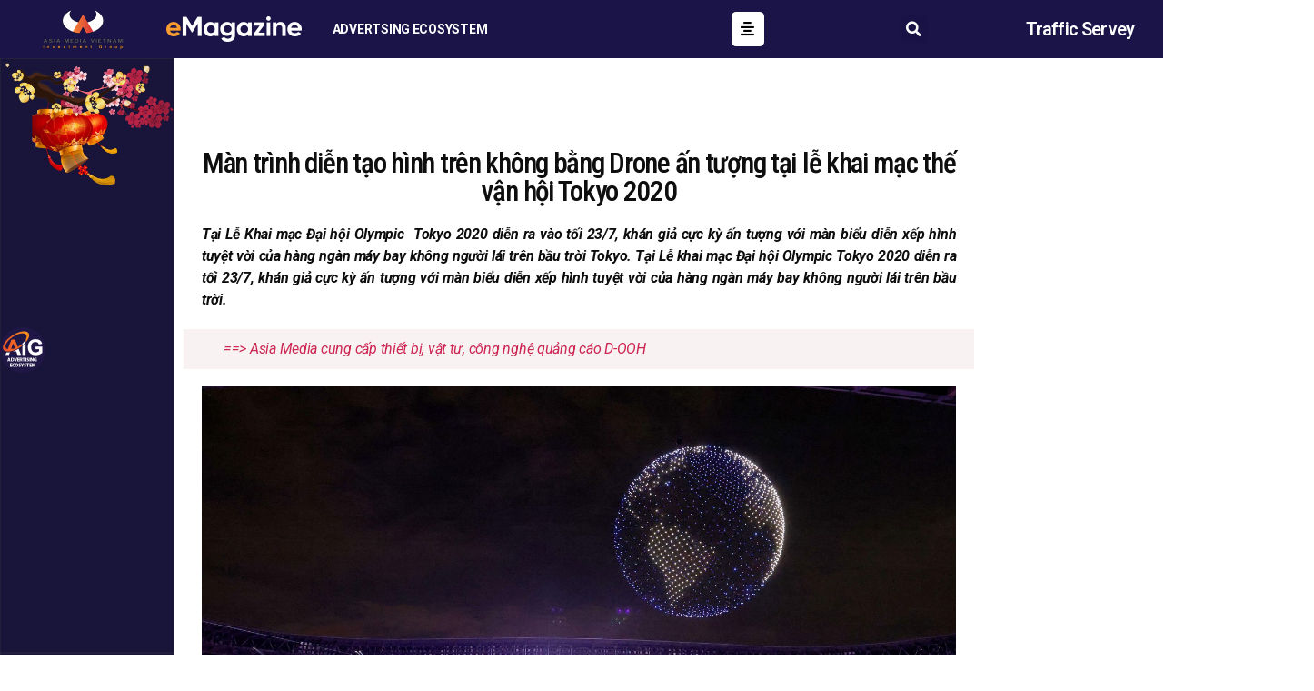

--- FILE ---
content_type: text/css
request_url: https://e-magazine.asiamedia.vn/wp-content/uploads/elementor/css/post-28536.css?ver=1765616975
body_size: 426
content:
.elementor-28536 .elementor-element.elementor-element-4f1db7a .elementor-repeater-item-f5ea423.jet-parallax-section__layout .jet-parallax-section__image{background-size:auto;}.elementor-28536 .elementor-element.elementor-element-056a301{text-align:center;}.elementor-28536 .elementor-element.elementor-element-056a301 .elementor-heading-title{color:#0D0E0D;font-family:"Roboto Condensed", Sans-serif;font-size:31px;font-weight:500;text-shadow:0px 0px 0px rgba(0,0,0,0.3);}.elementor-28536 .elementor-element.elementor-element-056a301 > .elementor-widget-container{margin:0px 20px 0px 20px;padding:0px 0px 0px 0px;}.elementor-28536 .elementor-element.elementor-element-ef41f7e{text-align:justify;color:#0D0D0D;font-family:"Roboto", Sans-serif;font-size:16px;font-weight:400;}.elementor-28536 .elementor-element.elementor-element-ef41f7e > .elementor-widget-container{margin:0px 20px 0px 20px;padding:0px 0px 0px 0px;}.elementor-28536 .elementor-element.elementor-element-3f5f40a > .elementor-container{max-width:989px;}.elementor-28536 .elementor-element.elementor-element-3f5f40a .elementor-repeater-item-0fbb6a4.jet-parallax-section__layout .jet-parallax-section__image{background-size:auto;}.elementor-bc-flex-widget .elementor-28536 .elementor-element.elementor-element-0f9dc3b.elementor-column .elementor-widget-wrap{align-items:flex-start;}.elementor-28536 .elementor-element.elementor-element-0f9dc3b.elementor-column.elementor-element[data-element_type="column"] > .elementor-widget-wrap.elementor-element-populated{align-content:flex-start;align-items:flex-start;}.elementor-28536 .elementor-element.elementor-element-0f9dc3b > .elementor-element-populated{border-style:solid;border-width:0px 0px 0px 0px;transition:background 0.3s, border 0.3s, border-radius 0.3s, box-shadow 0.3s;}.elementor-28536 .elementor-element.elementor-element-0f9dc3b > .elementor-element-populated, .elementor-28536 .elementor-element.elementor-element-0f9dc3b > .elementor-element-populated > .elementor-background-overlay, .elementor-28536 .elementor-element.elementor-element-0f9dc3b > .elementor-background-slideshow{border-radius:0px 0px 0px 0px;}.elementor-28536 .elementor-element.elementor-element-0f9dc3b > .elementor-element-populated > .elementor-background-overlay{transition:background 0.3s, border-radius 0.3s, opacity 0.3s;}.elementor-28536 .elementor-element.elementor-element-29e9519{text-align:justify;color:#0D0D0D;font-family:"Roboto", Sans-serif;font-size:16px;font-weight:400;}.elementor-28536 .elementor-element.elementor-element-29e9519 > .elementor-widget-container{margin:0px 20px 0px 20px;padding:0px 0px 0px 0px;}.elementor-28536 .elementor-element.elementor-element-3f5f40a:not(.elementor-motion-effects-element-type-background), .elementor-28536 .elementor-element.elementor-element-3f5f40a > .elementor-motion-effects-container > .elementor-motion-effects-layer{background-color:#F8F2F2;}.elementor-28536 .elementor-element.elementor-element-3f5f40a{transition:background 0.3s, border 0.3s, border-radius 0.3s, box-shadow 0.3s;margin-top:0px;margin-bottom:18px;padding:0px 0px 0px 14px;}.elementor-28536 .elementor-element.elementor-element-3f5f40a > .elementor-background-overlay{transition:background 0.3s, border-radius 0.3s, opacity 0.3s;}.elementor-28536 .elementor-element.elementor-element-1fb2ba9 > .elementor-widget-container{margin:0px 20px 0px 20px;padding:0px 0px 0px 0px;}.elementor-28536 .elementor-element.elementor-element-8b81010{text-align:justify;color:#0D0D0D;font-family:"Roboto", Sans-serif;font-size:16px;font-weight:400;}.elementor-28536 .elementor-element.elementor-element-8b81010 > .elementor-widget-container{margin:0px 20px 0px 20px;padding:0px 0px 0px 0px;}.elementor-28536 .elementor-element.elementor-element-5014623 .elementor-wrapper{--video-aspect-ratio:1.77777;}.elementor-28536 .elementor-element.elementor-element-dd20ad1{text-align:justify;color:#0D0D0D;font-family:"Roboto", Sans-serif;font-size:16px;font-weight:400;}.elementor-28536 .elementor-element.elementor-element-dd20ad1 > .elementor-widget-container{margin:0px 20px 0px 20px;padding:0px 0px 0px 0px;}.elementor-28536 .elementor-element.elementor-element-aa37b7c .elementor-repeater-item-63a75e5.jet-parallax-section__layout .jet-parallax-section__image{background-size:auto;}.elementor-28536 .elementor-element.elementor-element-8cb7e04{color:#131313;font-family:"Roboto", Sans-serif;font-size:16px;font-weight:400;}.elementor-28536 .elementor-element.elementor-element-8cb7e04 > .elementor-widget-container{margin:0px 50px 0px 0px;padding:0px 0px 0px 0px;}.elementor-28536 .elementor-element.elementor-element-aa37b7c{margin-top:0px;margin-bottom:0px;padding:0px 0px 0px 0px;}@media(max-width:767px){.elementor-28536 .elementor-element.elementor-element-056a301 .elementor-heading-title{font-size:17px;}.elementor-28536 .elementor-element.elementor-element-ef41f7e{font-size:14px;}.elementor-28536 .elementor-element.elementor-element-29e9519{font-size:14px;}.elementor-28536 .elementor-element.elementor-element-8b81010{font-size:14px;}.elementor-28536 .elementor-element.elementor-element-dd20ad1{font-size:14px;}}

--- FILE ---
content_type: text/css
request_url: https://e-magazine.asiamedia.vn/wp-content/uploads/elementor/css/post-52.css?ver=1765254942
body_size: 658
content:
.elementor-52 .elementor-element.elementor-element-325f1cf .elementor-repeater-item-b62aad4.jet-parallax-section__layout .jet-parallax-section__image{background-size:auto;}.elementor-52 .elementor-element.elementor-element-deb925c{text-align:center;}.elementor-52 .elementor-element.elementor-element-deb925c .elementor-heading-title{color:#FF6600;font-family:"Roboto", Sans-serif;font-size:20px;font-weight:600;}.elementor-52 .elementor-element.elementor-element-92a7e40 .elementor-repeater-item-4773196.jet-parallax-section__layout .jet-parallax-section__image{background-size:auto;}.elementor-52 .elementor-element.elementor-element-85dac1b{--e-image-carousel-slides-to-show:6;}.elementor-52 .elementor-element.elementor-element-85dac1b .swiper-wrapper{display:flex;align-items:center;}.elementor-52 .elementor-element.elementor-element-92a7e40{margin-top:0px;margin-bottom:0px;padding:0px 0px 0px 0px;}.elementor-52 .elementor-element.elementor-element-325f1cf{margin-top:40px;margin-bottom:0px;padding:0px 0px 0px 0px;}.elementor-52 .elementor-element.elementor-element-671321e .elementor-repeater-item-b62aad4.jet-parallax-section__layout .jet-parallax-section__image{background-size:auto;}.elementor-52 .elementor-element.elementor-element-b430855{text-align:center;}.elementor-52 .elementor-element.elementor-element-b430855 .elementor-heading-title{color:#FF6600;font-family:"Roboto", Sans-serif;font-size:20px;font-weight:600;}.elementor-52 .elementor-element.elementor-element-b430855 > .elementor-widget-container{margin:0px 0px 0px 0px;}.elementor-52 .elementor-element.elementor-element-62d20ab .elementor-repeater-item-4773196.jet-parallax-section__layout .jet-parallax-section__image{background-size:auto;}.elementor-52 .elementor-element.elementor-element-399a99f .jet-carousel__content{text-align:center;}.elementor-52 .elementor-element.elementor-element-399a99f  .jet-carousel__content .jet-carousel__item-title, .elementor-52 .elementor-element.elementor-element-399a99f  .jet-carousel__content .jet-carousel__item-title a, .elementor-52 .elementor-element.elementor-element-399a99f .jet-banner__title{font-family:"Roboto", Sans-serif;font-size:16px;font-weight:600;text-transform:uppercase;}.elementor-52 .elementor-element.elementor-element-399a99f .jet-carousel__content .jet-carousel__item-title{color:#FF6600;margin:5px 0px 0px 0px;}.elementor-52 .elementor-element.elementor-element-399a99f .jet-banner__title{color:#FF6600;margin:5px 0px 0px 0px;}.elementor-52 .elementor-element.elementor-element-399a99f .jet-carousel .jet-arrow{background-color:#FF6600;}.elementor-52 .elementor-element.elementor-element-399a99f .jet-carousel .jet-slick-dots{justify-content:center;}.elementor-52 .elementor-element.elementor-element-399a99f .jet-carousel .jet-slick-dots li{padding-left:5px;padding-right:5px;}.elementor-52 .elementor-element.elementor-element-62d20ab{margin-top:0px;margin-bottom:0px;padding:0px 0px 0px 0px;}.elementor-52 .elementor-element.elementor-element-671321e{margin-top:0px;margin-bottom:0px;padding:0px 0px 0px 0px;}.elementor-52 .elementor-element.elementor-element-d05d5e4 .elementor-repeater-item-8559997.jet-parallax-section__layout .jet-parallax-section__image{background-size:auto;}.elementor-52 .elementor-element.elementor-element-1c06bac .elementor-repeater-item-602abf0.jet-parallax-section__layout .jet-parallax-section__image{background-size:auto;}.elementor-52 .elementor-element.elementor-element-1c06bac{margin-top:0px;margin-bottom:0px;padding:0px 0px 0px 0px;}.elementor-52 .elementor-element.elementor-element-4c2c9fd .elementor-repeater-item-602abf0.jet-parallax-section__layout .jet-parallax-section__image{background-size:auto;}.elementor-52 .elementor-element.elementor-element-fe497bf{text-align:center;}.elementor-52 .elementor-element.elementor-element-fe497bf .elementor-heading-title{color:#FFFFFF;font-size:20px;font-weight:500;letter-spacing:0.3px;}.elementor-52 .elementor-element.elementor-element-39b8c3f{text-align:center;}.elementor-52 .elementor-element.elementor-element-39b8c3f .elementor-heading-title{color:#FFFFFF;font-size:20px;font-weight:500;letter-spacing:0.3px;}.elementor-52 .elementor-element.elementor-element-53230c9 .elementor-icon-list-icon i{transition:color 0.3s;}.elementor-52 .elementor-element.elementor-element-53230c9 .elementor-icon-list-icon svg{transition:fill 0.3s;}.elementor-52 .elementor-element.elementor-element-53230c9{--e-icon-list-icon-size:14px;--icon-vertical-offset:0px;}.elementor-52 .elementor-element.elementor-element-53230c9 .elementor-icon-list-item > .elementor-icon-list-text, .elementor-52 .elementor-element.elementor-element-53230c9 .elementor-icon-list-item > a{font-size:16px;font-weight:500;line-height:2em;}.elementor-52 .elementor-element.elementor-element-53230c9 .elementor-icon-list-text{color:#FFFFFF;transition:color 0.3s;}.elementor-52 .elementor-element.elementor-element-1a50a0a .elementor-icon-list-icon i{transition:color 0.3s;}.elementor-52 .elementor-element.elementor-element-1a50a0a .elementor-icon-list-icon svg{transition:fill 0.3s;}.elementor-52 .elementor-element.elementor-element-1a50a0a{--e-icon-list-icon-size:14px;--icon-vertical-offset:0px;}.elementor-52 .elementor-element.elementor-element-1a50a0a .elementor-icon-list-item > .elementor-icon-list-text, .elementor-52 .elementor-element.elementor-element-1a50a0a .elementor-icon-list-item > a{font-size:16px;font-weight:500;line-height:2em;}.elementor-52 .elementor-element.elementor-element-1a50a0a .elementor-icon-list-text{color:#FFFFFF;transition:color 0.3s;}.elementor-52 .elementor-element.elementor-element-4efecda{text-align:center;color:#FFFFFF;font-family:"Roboto", Sans-serif;font-size:16px;font-weight:500;}.elementor-52 .elementor-element.elementor-element-4c2c9fd{margin-top:0px;margin-bottom:0px;padding:0px 0px 0px 0px;}.elementor-52 .elementor-element.elementor-element-d05d5e4:not(.elementor-motion-effects-element-type-background), .elementor-52 .elementor-element.elementor-element-d05d5e4 > .elementor-motion-effects-container > .elementor-motion-effects-layer{background-color:#1B1448;}.elementor-52 .elementor-element.elementor-element-d05d5e4{transition:background 0.3s, border 0.3s, border-radius 0.3s, box-shadow 0.3s;margin-top:0px;margin-bottom:0px;padding:20px 0px 20px 0px;}.elementor-52 .elementor-element.elementor-element-d05d5e4 > .elementor-background-overlay{transition:background 0.3s, border-radius 0.3s, opacity 0.3s;}.elementor-52 .elementor-element.elementor-element-f77ceb1 .elementor-repeater-item-9b7e6bf.jet-parallax-section__layout .jet-parallax-section__image{background-size:auto;}.elementor-bc-flex-widget .elementor-52 .elementor-element.elementor-element-c2e5195.elementor-column .elementor-widget-wrap{align-items:center;}.elementor-52 .elementor-element.elementor-element-c2e5195.elementor-column.elementor-element[data-element_type="column"] > .elementor-widget-wrap.elementor-element-populated{align-content:center;align-items:center;}.elementor-52 .elementor-element.elementor-element-c2e5195.elementor-column > .elementor-widget-wrap{justify-content:center;}.elementor-52 .elementor-element.elementor-element-c2e5195 > .elementor-element-populated{margin:0px 0px 0px 0px;--e-column-margin-right:0px;--e-column-margin-left:0px;padding:0px 0px 0px 0px;}.elementor-52 .elementor-element.elementor-element-390ef55{--spacer-size:10px;}.elementor-52 .elementor-element.elementor-element-390ef55 > .elementor-widget-container{margin:0px 0px 0px 0px;padding:0px 0px 0px 0px;}.elementor-52 .elementor-element.elementor-element-f77ceb1:not(.elementor-motion-effects-element-type-background), .elementor-52 .elementor-element.elementor-element-f77ceb1 > .elementor-motion-effects-container > .elementor-motion-effects-layer{background-color:transparent;background-image:linear-gradient(230deg, #260159 0%, #f2295b 100%);}.elementor-52 .elementor-element.elementor-element-f77ceb1{transition:background 0.3s, border 0.3s, border-radius 0.3s, box-shadow 0.3s;margin-top:0px;margin-bottom:0px;padding:0px 0px 0px 0px;}.elementor-52 .elementor-element.elementor-element-f77ceb1 > .elementor-background-overlay{transition:background 0.3s, border-radius 0.3s, opacity 0.3s;}@media(max-width:1024px){.elementor-52 .elementor-element.elementor-element-85dac1b{--e-image-carousel-slides-to-show:5;}.elementor-52 .elementor-element.elementor-element-fe497bf .elementor-heading-title{line-height:1.2em;}.elementor-52 .elementor-element.elementor-element-39b8c3f .elementor-heading-title{line-height:1.2em;}}@media(max-width:767px){.elementor-52 .elementor-element.elementor-element-85dac1b{--e-image-carousel-slides-to-show:3;}}

--- FILE ---
content_type: text/css
request_url: https://e-magazine.asiamedia.vn/wp-content/uploads/elementor/css/post-71468.css?ver=1765254942
body_size: 330
content:
.elementor-71468 .elementor-element.elementor-element-ef1d6e0 .elementor-repeater-item-a7e703f.jet-parallax-section__layout .jet-parallax-section__image{background-size:auto;}.elementor-71468 .elementor-element.elementor-element-d03e63f:not(.elementor-motion-effects-element-type-background) > .elementor-widget-wrap, .elementor-71468 .elementor-element.elementor-element-d03e63f > .elementor-widget-wrap > .elementor-motion-effects-container > .elementor-motion-effects-layer{background-image:url("https://e-magazine.asiamedia.vn/wp-content/uploads/2024/01/33365.jpg");background-position:0px 0px;background-size:contain;}.elementor-71468 .elementor-element.elementor-element-d03e63f > .elementor-element-populated{transition:background 0.3s, border 0.3s, border-radius 0.3s, box-shadow 0.3s;margin:0px 0px 0px 0px;--e-column-margin-right:0px;--e-column-margin-left:0px;padding:150px 5px 5px 5px;}.elementor-71468 .elementor-element.elementor-element-d03e63f > .elementor-element-populated > .elementor-background-overlay{transition:background 0.3s, border-radius 0.3s, opacity 0.3s;}.elementor-71468 .elementor-element.elementor-element-d83ff8b .jet-carousel__content{text-align:left;}.elementor-71468 .elementor-element.elementor-element-d83ff8b .jet-carousel .jet-slick-dots{justify-content:center;}.elementor-71468 .elementor-element.elementor-element-d83ff8b .jet-carousel .jet-slick-dots li{padding-left:5px;padding-right:5px;}.elementor-71468 .elementor-element.elementor-element-d83ff8b{z-index:0;}.elementor-71468 .elementor-element.elementor-element-0800d73 > .elementor-element-populated{margin:0px 0px 0px 0px;--e-column-margin-right:0px;--e-column-margin-left:0px;padding:10px 0px 10px 0px;}.elementor-71468 .elementor-element.elementor-element-395f370{--alignment:center;--grid-side-margin:0px;--grid-column-gap:0px;--grid-row-gap:12px;--grid-bottom-margin:12px;width:auto;max-width:auto;}.elementor-71468 .elementor-element.elementor-element-395f370 > .elementor-widget-container{margin:10px 10px 10px 10px;}.elementor-71468 .elementor-element.elementor-element-f2ceb93 > .elementor-widget-container{margin:12px 0px 0px 0px;padding:0px 0px 0px 0px;}.elementor-71468 .elementor-element.elementor-element-f2ceb93{width:auto;max-width:auto;}.elementor-71468 .elementor-element.elementor-element-d9fbb70:not(.elementor-motion-effects-element-type-background) > .elementor-widget-wrap, .elementor-71468 .elementor-element.elementor-element-d9fbb70 > .elementor-widget-wrap > .elementor-motion-effects-container > .elementor-motion-effects-layer{background-image:url("https://e-magazine.asiamedia.vn/wp-content/uploads/2024/01/25252.jpg");background-position:0px 0px;background-size:contain;}.elementor-71468 .elementor-element.elementor-element-d9fbb70 > .elementor-element-populated{transition:background 0.3s, border 0.3s, border-radius 0.3s, box-shadow 0.3s;padding:150px 5px 5px 5px;}.elementor-71468 .elementor-element.elementor-element-d9fbb70 > .elementor-element-populated > .elementor-background-overlay{transition:background 0.3s, border-radius 0.3s, opacity 0.3s;}.elementor-71468 .elementor-element.elementor-element-64614fb .jet-carousel__content{text-align:left;}.elementor-71468 .elementor-element.elementor-element-64614fb .jet-carousel .jet-slick-dots{justify-content:center;}.elementor-71468 .elementor-element.elementor-element-64614fb .jet-carousel .jet-slick-dots li{padding-left:5px;padding-right:5px;}.elementor-71468 .elementor-element.elementor-element-64614fb{z-index:0;}.elementor-71468 .elementor-element.elementor-element-ef1d6e0:not(.elementor-motion-effects-element-type-background), .elementor-71468 .elementor-element.elementor-element-ef1d6e0 > .elementor-motion-effects-container > .elementor-motion-effects-layer{background-color:#FFFFFF;}.elementor-71468 .elementor-element.elementor-element-ef1d6e0{transition:background 0.3s, border 0.3s, border-radius 0.3s, box-shadow 0.3s;margin-top:0px;margin-bottom:0px;padding:0px 0px 0px 0px;}.elementor-71468 .elementor-element.elementor-element-ef1d6e0 > .elementor-background-overlay{transition:background 0.3s, border-radius 0.3s, opacity 0.3s;}@media(min-width:768px){.elementor-71468 .elementor-element.elementor-element-d03e63f{width:15%;}.elementor-71468 .elementor-element.elementor-element-0800d73{width:69.555%;}.elementor-71468 .elementor-element.elementor-element-d9fbb70{width:15%;}}@media(max-width:1024px) and (min-width:768px){.elementor-71468 .elementor-element.elementor-element-d03e63f{width:10%;}.elementor-71468 .elementor-element.elementor-element-0800d73{width:100%;}}@media(max-width:1024px){.elementor-71468 .elementor-element.elementor-element-d03e63f:not(.elementor-motion-effects-element-type-background) > .elementor-widget-wrap, .elementor-71468 .elementor-element.elementor-element-d03e63f > .elementor-widget-wrap > .elementor-motion-effects-container > .elementor-motion-effects-layer{background-position:0px 0px;} .elementor-71468 .elementor-element.elementor-element-395f370{--grid-side-margin:0px;--grid-column-gap:0px;--grid-row-gap:12px;--grid-bottom-margin:12px;}.elementor-71468 .elementor-element.elementor-element-d9fbb70:not(.elementor-motion-effects-element-type-background) > .elementor-widget-wrap, .elementor-71468 .elementor-element.elementor-element-d9fbb70 > .elementor-widget-wrap > .elementor-motion-effects-container > .elementor-motion-effects-layer{background-position:0px 0px;}}@media(max-width:767px){.elementor-71468 .elementor-element.elementor-element-d03e63f:not(.elementor-motion-effects-element-type-background) > .elementor-widget-wrap, .elementor-71468 .elementor-element.elementor-element-d03e63f > .elementor-widget-wrap > .elementor-motion-effects-container > .elementor-motion-effects-layer{background-position:0px 0px;} .elementor-71468 .elementor-element.elementor-element-395f370{--grid-side-margin:0px;--grid-column-gap:0px;--grid-row-gap:12px;--grid-bottom-margin:12px;}.elementor-71468 .elementor-element.elementor-element-d9fbb70:not(.elementor-motion-effects-element-type-background) > .elementor-widget-wrap, .elementor-71468 .elementor-element.elementor-element-d9fbb70 > .elementor-widget-wrap > .elementor-motion-effects-container > .elementor-motion-effects-layer{background-position:0px 0px;}.elementor-71468 .elementor-element.elementor-element-ef1d6e0{margin-top:0px;margin-bottom:0px;}}